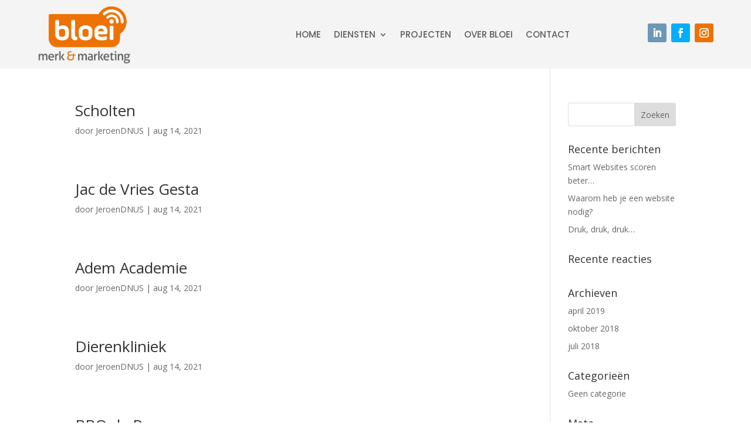

--- FILE ---
content_type: text/css
request_url: https://bloeimarketing.nl/wp-content/cache/wpfc-minified/d60josek/4owc9.css
body_size: 1029
content:
.et-db #et-boc .et-fb-modules-list ul>li[class^="dmpro_"] {
background-image: linear-gradient(90deg,#9E4DC5 0%,#EB8285 100%) !important;
color: white !important;
overflow: visible !important;
padding-left: 0;
padding-right: 0;
text-align: center;
}
.et-db #et-boc .et-fb-modules-list ul>li[class^="dmpro_"] .et-fb-icon.et-fb-icon--svg {
width: 25px !important;
min-width: 25px !important;
height: 40px !important;
margin: 0 auto 5px auto !important;
}
[class*="dmpro_"].et_pb_module .et_pb_button {
transition: all .2s ease !important;
} .et_pb_scroll_top.dmpro-btt-zoomin .dmpro_btt_wrapper {
transition: all 0.3s ease-in;
transform: scale(1);
}
.et_pb_scroll_top.dmpro-btt-zoomin:hover .dmpro_btt_wrapper {
transition: all 0.3s ease-in;
transform: scale(1.1);
}
.et_pb_scroll_top.dmpro-btt-zoomout .dmpro_btt_wrapper {
transition: all 0.3s ease-in;
transform: scale(1);
}
.et_pb_scroll_top.dmpro-btt-zoomout:hover .dmpro_btt_wrapper {
transition: all 0.3s ease-in;
transform: scale(.9);
}
.et_pb_scroll_top.dmpro-btt-zoomup .dmpro_btt_wrapper {
transform: perspective(1px) translateZ(0);
box-shadow: 0 0 1px rgba(0, 0, 0, 0);
transition-duration: 0.3s;
transition-property: transform;
transition-timing-function: ease-out;
}
.et_pb_scroll_top.dmpro-btt-zoomup:hover .dmpro_btt_wrapper {
transform: translateY(-6px);
}
.et_pb_scroll_top.dmpro-btt-zoomdown .dmpro_btt_wrapper {
transform: perspective(1px) translateZ(0);
box-shadow: 0 0 1px rgba(0, 0, 0, 0);
transition-property: transform;
transition-timing-function: ease-out;
}
.et_pb_scroll_top.dmpro-btt-zoomdown:hover .dmpro_btt_wrapper {
transform: translateY(6px);
}
.dmpro-read-more-wrap {
position: relative;
clear: both;
height: auto;
display: flex;
align-items: center;
min-height: 50px;
}
.dmpro-read-more-button {
position: relative;
transition: all .3s ease-in-out;
line-height: 0;
overflow: hidden;
}
.dmpro-read-more-button.et-pb-icon {
position: relative;
transition: all .3s ease-in-out;
line-height: 1;
text-align: center;
}
.dmpro-button-icon-none:after {
content: '' !important;
transition: all .3s ease-in-out;
}
.dmpro-read-more-button:after {
position: absolute;
font-family: ETmodules!important;
opacity: 0;
text-shadow: none;
font-size: 32px;
font-weight: 400;
font-style: normal;
font-variant: none;
line-height: 1;
text-transform: none;
transition: all .3s;
}
.dmpro-button-none {
justify-content: flex-start;
}
.dmpro-button-center {
justify-content: center;
}
.dmpro-button-right {
justify-content: flex-end;
}
.dmpro-post-section,
.dmpro-post-row {
padding: 20px 0 !important;
max-width: 1080px;
margin: auto;
width: 100% !important;
}
.dmpro-post-row {
border-top: solid 1px #f2f2f2;
}
.dmpro-post-left {
float: left;
padding: 10px;
border-radius: 100px;
transition: all .6s ease-in-out;
}
.dmpro-post-right {
float: right;
padding: 10px;
border-radius: 100px;
transition: all .6s ease-in-out;
}
.dmpro-post-left a,
.dmpro-post-right a {
padding: 0 5px;
}
.dmpro-post-left .et-pb-icon,
.dmpro-post-right .et-pb-icon {
font-size: 24px;
line-height: 0;
vertical-align: middle;
} body.archive article.dmpro-post-zoomin .entry-featured-image-wrap a,
body.blog article.dmpro-post-zoomin .entry-featured-image-wrap a,
.dmpro-related-article-thumb.dmpro-zoom-in {
transition: all .6s ease-in-out;
transform: scale(1);
}
body.archive article.dmpro-post-zoomin:hover .entry-featured-image-wrap a,
body.blog article.dmpro-post-zoomin:hover .entry-featured-image-wrap a,
.dmpro-related-article-thumb.dmpro-zoom-in:hover,
.dmpro-related-article-thumb.dmpro-zoom-in-hover {
transition: all .6s ease-in-out;
transform: scale(1.1);
}
body.archive article.dmpro-post-zoomout .entry-featured-image-wrap a,
body.blog article.dmpro-post-zoomout .entry-featured-image-wrap a,
.dmpro-related-article-thumb.dmpro-zoom-out {
transition: all .6s ease-in-out;
transform: scale(1.1);
}
body.archive article.dmpro-post-zoomout:hover .entry-featured-image-wrap a,
body.blog article.dmpro-post-zoomout:hover .entry-featured-image-wrap a,
.dmpro-related-article-thumb.dmpro-zoom-out:hover,
.dmpro-related-article-thumb.dmpro-zoom-out-hover {
transition: all .6s ease-in-out;
transform: scale(1);
}
body.archive article.dmpro-post-zoomrotate .entry-featured-image-wrap a,
body.blog article.dmpro-post-zoomrotate .entry-featured-image-wrap a,
.dmpro-related-article-thumb.dmpro-zoom-rotate {
transition: all .6s ease-in-out;
height: 100%;
width: 100%;
}
body.archive article.dmpro-post-zoomrotate:hover .entry-featured-image-wrap a,
body.blog article.dmpro-post-zoomrotate:hover .entry-featured-image-wrap a,
.dmpro-related-article-thumb.dmpro-zoom-rotate:hover,
.dmpro-related-article-thumb.dmpro-zoom-rotate-hover {
transform: scale(1.1) rotate(2deg);
transition: all .6s ease-in-out;
}
body.archive article.dmpro-post-blacktocolor .entry-featured-image-wrap a,
body.blog article.dmpro-post-blacktocolor .entry-featured-image-wrap a {
filter: grayscale(100%);
transition: all .6s ease-in-out;
}
body.archive article.dmpro-post-blacktocolor:hover .entry-featured-image-wrap a,
body.blog article.dmpro-post-blacktocolor:hover .entry-featured-image-wrap a {
filter: grayscale(0%);
transition: all .6s ease-in-out;
}
body.archive article.dmpro-post-zoombox,
body.blog article.dmpro-post-zoombox {
transition: all .6s ease-in-out;
transform: scale(1);
}
body.archive article.dmpro-post-zoombox:hover,
body.blog article.dmpro-post-zoombox:hover {
transition: all .6s ease-in-out;
transform: scale(1.040);
}
body.archive article.dmpro-post-slideupbox,
body.blog article.dmpro-post-slideupbox {
transition: all .6s ease-in-out;
}
body.archive article.dmpro-post-slideupbox:hover,
body.blog article.dmpro-post-slideupbox:hover {
transition: all .6s ease-in-out;
transform: translateY(-10px);
} @media (min-width: 320px) and (max-width: 480px) {
body.dmpro-fix-search-icon #et_top_search {
margin: 0 15px 0 0 !important;
}
.dmpro-hide-search-icon #et_top_search,
.dmpro-hide-search-icon .et_pb_menu__search-button {
display: none !important;
}
}

--- FILE ---
content_type: text/css
request_url: https://bloeimarketing.nl/wp-content/cache/wpfc-minified/8w03defk/9k5th.css
body_size: 94
content:
@font-face{font-family:ETmodules;font-display:block;src:url(//bloeimarketing.nl/wp-content/themes/Divi/core/admin/fonts/modules/social/modules.eot);src:url(//bloeimarketing.nl/wp-content/themes/Divi/core/admin/fonts/modules/social/modules.eot?#iefix) format("embedded-opentype"),url(//bloeimarketing.nl/wp-content/themes/Divi/core/admin/fonts/modules/social/modules.ttf) format("truetype"),url(//bloeimarketing.nl/wp-content/themes/Divi/core/admin/fonts/modules/social/modules.woff) format("woff"),url(//bloeimarketing.nl/wp-content/themes/Divi/core/admin/fonts/modules/social/modules.svg#ETmodules) format("svg");font-weight:400;font-style:normal}

--- FILE ---
content_type: text/css
request_url: https://bloeimarketing.nl/wp-content/et-cache/archive/et-divi-dynamic-tb-50686-tb-22576-late.css
body_size: 94
content:
@font-face{font-family:ETmodules;font-display:block;src:url(//bloeimarketing.nl/wp-content/themes/Divi/core/admin/fonts/modules/social/modules.eot);src:url(//bloeimarketing.nl/wp-content/themes/Divi/core/admin/fonts/modules/social/modules.eot?#iefix) format("embedded-opentype"),url(//bloeimarketing.nl/wp-content/themes/Divi/core/admin/fonts/modules/social/modules.ttf) format("truetype"),url(//bloeimarketing.nl/wp-content/themes/Divi/core/admin/fonts/modules/social/modules.woff) format("woff"),url(//bloeimarketing.nl/wp-content/themes/Divi/core/admin/fonts/modules/social/modules.svg#ETmodules) format("svg");font-weight:400;font-style:normal}